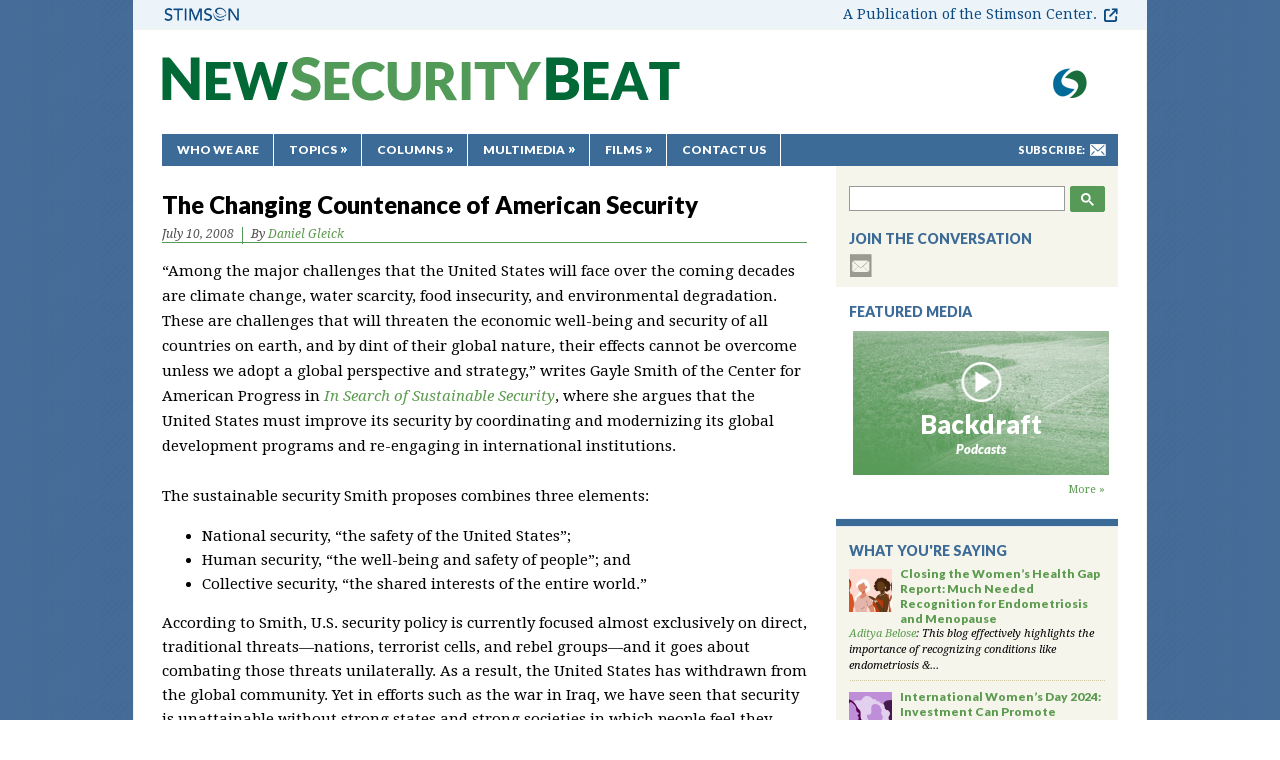

--- FILE ---
content_type: text/html; charset=UTF-8
request_url: https://www.newsecuritybeat.org/2008/07/the-changing-countenance-of-american-security/
body_size: 12470
content:
<!DOCTYPE html PUBLIC "-//W3C//DTD XHTML 1.0 Transitional//EN" "http://www.w3.org/TR/xhtml1/DTD/xhtml1-transitional.dtd">
<html xmlns="http://www.w3.org/1999/xhtml" lang="en-US">
<head>
	<meta http-equiv="Content-Type" content="text/html; charset=UTF-8" />


	<title>The Changing Countenance of American Security  |  New Security Beat</title>
	<link href="/wp-content/themes/newsecuritybeat/images/favicon.ico" rel="icon" type="image/x-icon"/>
	<link type="text/css" rel="stylesheet" href="/wp-content/themes/newsecuritybeat/css/jquery.lightbox-0.5.css" media="all" />
    <link type="text/css" rel="stylesheet" href="/wp-content/themes/newsecuritybeat/css/all.css?1761576618" media="screen" />
    <link rel="stylesheet" href="/wp-content/themes/newsecuritybeat/style.css" type="text/css" media="screen" />
    	<link rel="stylesheet" type="text/css" media="print" href="/wp-content/themes/newsecuritybeat/css/print.css" />
    <link rel="stylesheet" type="text/css" href="//fonts.googleapis.com/css?family=Droid+Serif:400,700,700italic,400italic|Lato:900,900italic">

	<meta property="fb:admins" content="19303009" />
	<meta property="fb:admins" content="8000875" />


	<script src="/wp-content/themes/newsecuritybeat/js/jquery-1.6.1.min.js" type="text/javascript"></script>
	<script src="/wp-content/themes/newsecuritybeat/js/jquery-ui.js" type="text/javascript"></script>
    <script src="/wp-content/themes/newsecuritybeat/js/jquery.scrollTo-1.4.2-min.js" type="text/javascript"></script>
    <script src="/wp-content/themes/newsecuritybeat/js/jquery.endpage-box.js" type="text/javascript"></script>
	<script src="/wp-content/themes/newsecuritybeat/js/jquery.main.js" type="text/javascript"></script>	<!--[if lt IE 7]>
		<link rel="stylesheet" type="text/css" href="/wp-content/themes/newsecuritybeat/css/ie.css" media="screen"/>
	<![endif]-->

	<meta name='robots' content='max-image-preview:large' />
	<style>img:is([sizes="auto" i], [sizes^="auto," i]) { contain-intrinsic-size: 3000px 1500px }</style>
	<link rel='dns-prefetch' href='//d3i11i4ld2ygwb.cloudfront.net' />
<script type="text/javascript" id="wpp-js" src="/wp-content/plugins/wordpress-popular-posts/assets/js/wpp.min.js?ver=7.3.0" data-sampling="0" data-sampling-rate="100" data-api-url="https://www.newsecuritybeat.org/wp-json/wordpress-popular-posts" data-post-id="1318" data-token="bcdd5913e6" data-lang="0" data-debug="0"></script>
<link rel="alternate" type="application/rss+xml" title="New Security Beat &raquo; The Changing Countenance of American Security Comments Feed" href="https://www.newsecuritybeat.org/2008/07/the-changing-countenance-of-american-security/feed/" />
<!-- Shareaholic - https://www.shareaholic.com -->
<link rel='preload' href='//cdn.shareaholic.net/assets/pub/shareaholic.js' as='script'/>
<script data-no-minify='1' data-cfasync='false'>
_SHR_SETTINGS = {"endpoints":{"local_recs_url":"https:\/\/www.newsecuritybeat.org\/wp-admin\/admin-ajax.php?action=shareaholic_permalink_related","ajax_url":"https:\/\/www.newsecuritybeat.org\/wp-admin\/admin-ajax.php","share_counts_url":"https:\/\/www.newsecuritybeat.org\/wp-admin\/admin-ajax.php?action=shareaholic_share_counts_api"},"site_id":"aa10629a0c377d5a7e336d7961b97825","url_components":{"year":"2008","monthnum":"07","day":"10","hour":"16","minute":"37","second":"00","post_id":"1318","postname":"the-changing-countenance-of-american-security","category":"main\/development"}};
</script>
<script data-no-minify='1' data-cfasync='false' src='//cdn.shareaholic.net/assets/pub/shareaholic.js' data-shr-siteid='aa10629a0c377d5a7e336d7961b97825' async ></script>

<!-- Shareaholic Content Tags -->
<meta name='shareaholic:site_name' content='New Security Beat' />
<meta name='shareaholic:language' content='en-US' />
<meta name='shareaholic:url' content='https://www.newsecuritybeat.org/2008/07/the-changing-countenance-of-american-security/' />
<meta name='shareaholic:keywords' content='cat:conflict, cat:development, cat:foreign policy, cat:military, cat:security, type:post' />
<meta name='shareaholic:article_published_time' content='2008-07-10T16:37:00-04:00' />
<meta name='shareaholic:article_modified_time' content='2012-07-30T10:28:36-04:00' />
<meta name='shareaholic:shareable_page' content='true' />
<meta name='shareaholic:article_author_name' content='Daniel Gleick' />
<meta name='shareaholic:site_id' content='aa10629a0c377d5a7e336d7961b97825' />
<meta name='shareaholic:wp_version' content='9.7.13' />

<!-- Shareaholic Content Tags End -->
<script type="text/javascript">
/* <![CDATA[ */
window._wpemojiSettings = {"baseUrl":"https:\/\/s.w.org\/images\/core\/emoji\/15.0.3\/72x72\/","ext":".png","svgUrl":"https:\/\/s.w.org\/images\/core\/emoji\/15.0.3\/svg\/","svgExt":".svg","source":{"concatemoji":"https:\/\/www.newsecuritybeat.org\/wp-includes\/js\/wp-emoji-release.min.js?ver=6.7.2"}};
/*! This file is auto-generated */
!function(i,n){var o,s,e;function c(e){try{var t={supportTests:e,timestamp:(new Date).valueOf()};sessionStorage.setItem(o,JSON.stringify(t))}catch(e){}}function p(e,t,n){e.clearRect(0,0,e.canvas.width,e.canvas.height),e.fillText(t,0,0);var t=new Uint32Array(e.getImageData(0,0,e.canvas.width,e.canvas.height).data),r=(e.clearRect(0,0,e.canvas.width,e.canvas.height),e.fillText(n,0,0),new Uint32Array(e.getImageData(0,0,e.canvas.width,e.canvas.height).data));return t.every(function(e,t){return e===r[t]})}function u(e,t,n){switch(t){case"flag":return n(e,"\ud83c\udff3\ufe0f\u200d\u26a7\ufe0f","\ud83c\udff3\ufe0f\u200b\u26a7\ufe0f")?!1:!n(e,"\ud83c\uddfa\ud83c\uddf3","\ud83c\uddfa\u200b\ud83c\uddf3")&&!n(e,"\ud83c\udff4\udb40\udc67\udb40\udc62\udb40\udc65\udb40\udc6e\udb40\udc67\udb40\udc7f","\ud83c\udff4\u200b\udb40\udc67\u200b\udb40\udc62\u200b\udb40\udc65\u200b\udb40\udc6e\u200b\udb40\udc67\u200b\udb40\udc7f");case"emoji":return!n(e,"\ud83d\udc26\u200d\u2b1b","\ud83d\udc26\u200b\u2b1b")}return!1}function f(e,t,n){var r="undefined"!=typeof WorkerGlobalScope&&self instanceof WorkerGlobalScope?new OffscreenCanvas(300,150):i.createElement("canvas"),a=r.getContext("2d",{willReadFrequently:!0}),o=(a.textBaseline="top",a.font="600 32px Arial",{});return e.forEach(function(e){o[e]=t(a,e,n)}),o}function t(e){var t=i.createElement("script");t.src=e,t.defer=!0,i.head.appendChild(t)}"undefined"!=typeof Promise&&(o="wpEmojiSettingsSupports",s=["flag","emoji"],n.supports={everything:!0,everythingExceptFlag:!0},e=new Promise(function(e){i.addEventListener("DOMContentLoaded",e,{once:!0})}),new Promise(function(t){var n=function(){try{var e=JSON.parse(sessionStorage.getItem(o));if("object"==typeof e&&"number"==typeof e.timestamp&&(new Date).valueOf()<e.timestamp+604800&&"object"==typeof e.supportTests)return e.supportTests}catch(e){}return null}();if(!n){if("undefined"!=typeof Worker&&"undefined"!=typeof OffscreenCanvas&&"undefined"!=typeof URL&&URL.createObjectURL&&"undefined"!=typeof Blob)try{var e="postMessage("+f.toString()+"("+[JSON.stringify(s),u.toString(),p.toString()].join(",")+"));",r=new Blob([e],{type:"text/javascript"}),a=new Worker(URL.createObjectURL(r),{name:"wpTestEmojiSupports"});return void(a.onmessage=function(e){c(n=e.data),a.terminate(),t(n)})}catch(e){}c(n=f(s,u,p))}t(n)}).then(function(e){for(var t in e)n.supports[t]=e[t],n.supports.everything=n.supports.everything&&n.supports[t],"flag"!==t&&(n.supports.everythingExceptFlag=n.supports.everythingExceptFlag&&n.supports[t]);n.supports.everythingExceptFlag=n.supports.everythingExceptFlag&&!n.supports.flag,n.DOMReady=!1,n.readyCallback=function(){n.DOMReady=!0}}).then(function(){return e}).then(function(){var e;n.supports.everything||(n.readyCallback(),(e=n.source||{}).concatemoji?t(e.concatemoji):e.wpemoji&&e.twemoji&&(t(e.twemoji),t(e.wpemoji)))}))}((window,document),window._wpemojiSettings);
/* ]]> */
</script>
<style id='wp-emoji-styles-inline-css' type='text/css'>

	img.wp-smiley, img.emoji {
		display: inline !important;
		border: none !important;
		box-shadow: none !important;
		height: 1em !important;
		width: 1em !important;
		margin: 0 0.07em !important;
		vertical-align: -0.1em !important;
		background: none !important;
		padding: 0 !important;
	}
</style>
<link rel='stylesheet' id='wp-block-library-css' href='https://www.newsecuritybeat.org/wp-includes/css/dist/block-library/style.min.css?ver=6.7.2' type='text/css' media='all' />
<style id='co-authors-plus-coauthors-style-inline-css' type='text/css'>
.wp-block-co-authors-plus-coauthors.is-layout-flow [class*=wp-block-co-authors-plus]{display:inline}

</style>
<style id='co-authors-plus-avatar-style-inline-css' type='text/css'>
.wp-block-co-authors-plus-avatar :where(img){height:auto;max-width:100%;vertical-align:bottom}.wp-block-co-authors-plus-coauthors.is-layout-flow .wp-block-co-authors-plus-avatar :where(img){vertical-align:middle}.wp-block-co-authors-plus-avatar:is(.alignleft,.alignright){display:table}.wp-block-co-authors-plus-avatar.aligncenter{display:table;margin-inline:auto}

</style>
<style id='co-authors-plus-image-style-inline-css' type='text/css'>
.wp-block-co-authors-plus-image{margin-bottom:0}.wp-block-co-authors-plus-image :where(img){height:auto;max-width:100%;vertical-align:bottom}.wp-block-co-authors-plus-coauthors.is-layout-flow .wp-block-co-authors-plus-image :where(img){vertical-align:middle}.wp-block-co-authors-plus-image:is(.alignfull,.alignwide) :where(img){width:100%}.wp-block-co-authors-plus-image:is(.alignleft,.alignright){display:table}.wp-block-co-authors-plus-image.aligncenter{display:table;margin-inline:auto}

</style>
<style id='classic-theme-styles-inline-css' type='text/css'>
/*! This file is auto-generated */
.wp-block-button__link{color:#fff;background-color:#32373c;border-radius:9999px;box-shadow:none;text-decoration:none;padding:calc(.667em + 2px) calc(1.333em + 2px);font-size:1.125em}.wp-block-file__button{background:#32373c;color:#fff;text-decoration:none}
</style>
<style id='global-styles-inline-css' type='text/css'>
:root{--wp--preset--aspect-ratio--square: 1;--wp--preset--aspect-ratio--4-3: 4/3;--wp--preset--aspect-ratio--3-4: 3/4;--wp--preset--aspect-ratio--3-2: 3/2;--wp--preset--aspect-ratio--2-3: 2/3;--wp--preset--aspect-ratio--16-9: 16/9;--wp--preset--aspect-ratio--9-16: 9/16;--wp--preset--color--black: #000000;--wp--preset--color--cyan-bluish-gray: #abb8c3;--wp--preset--color--white: #ffffff;--wp--preset--color--pale-pink: #f78da7;--wp--preset--color--vivid-red: #cf2e2e;--wp--preset--color--luminous-vivid-orange: #ff6900;--wp--preset--color--luminous-vivid-amber: #fcb900;--wp--preset--color--light-green-cyan: #7bdcb5;--wp--preset--color--vivid-green-cyan: #00d084;--wp--preset--color--pale-cyan-blue: #8ed1fc;--wp--preset--color--vivid-cyan-blue: #0693e3;--wp--preset--color--vivid-purple: #9b51e0;--wp--preset--gradient--vivid-cyan-blue-to-vivid-purple: linear-gradient(135deg,rgba(6,147,227,1) 0%,rgb(155,81,224) 100%);--wp--preset--gradient--light-green-cyan-to-vivid-green-cyan: linear-gradient(135deg,rgb(122,220,180) 0%,rgb(0,208,130) 100%);--wp--preset--gradient--luminous-vivid-amber-to-luminous-vivid-orange: linear-gradient(135deg,rgba(252,185,0,1) 0%,rgba(255,105,0,1) 100%);--wp--preset--gradient--luminous-vivid-orange-to-vivid-red: linear-gradient(135deg,rgba(255,105,0,1) 0%,rgb(207,46,46) 100%);--wp--preset--gradient--very-light-gray-to-cyan-bluish-gray: linear-gradient(135deg,rgb(238,238,238) 0%,rgb(169,184,195) 100%);--wp--preset--gradient--cool-to-warm-spectrum: linear-gradient(135deg,rgb(74,234,220) 0%,rgb(151,120,209) 20%,rgb(207,42,186) 40%,rgb(238,44,130) 60%,rgb(251,105,98) 80%,rgb(254,248,76) 100%);--wp--preset--gradient--blush-light-purple: linear-gradient(135deg,rgb(255,206,236) 0%,rgb(152,150,240) 100%);--wp--preset--gradient--blush-bordeaux: linear-gradient(135deg,rgb(254,205,165) 0%,rgb(254,45,45) 50%,rgb(107,0,62) 100%);--wp--preset--gradient--luminous-dusk: linear-gradient(135deg,rgb(255,203,112) 0%,rgb(199,81,192) 50%,rgb(65,88,208) 100%);--wp--preset--gradient--pale-ocean: linear-gradient(135deg,rgb(255,245,203) 0%,rgb(182,227,212) 50%,rgb(51,167,181) 100%);--wp--preset--gradient--electric-grass: linear-gradient(135deg,rgb(202,248,128) 0%,rgb(113,206,126) 100%);--wp--preset--gradient--midnight: linear-gradient(135deg,rgb(2,3,129) 0%,rgb(40,116,252) 100%);--wp--preset--font-size--small: 13px;--wp--preset--font-size--medium: 20px;--wp--preset--font-size--large: 36px;--wp--preset--font-size--x-large: 42px;--wp--preset--spacing--20: 0.44rem;--wp--preset--spacing--30: 0.67rem;--wp--preset--spacing--40: 1rem;--wp--preset--spacing--50: 1.5rem;--wp--preset--spacing--60: 2.25rem;--wp--preset--spacing--70: 3.38rem;--wp--preset--spacing--80: 5.06rem;--wp--preset--shadow--natural: 6px 6px 9px rgba(0, 0, 0, 0.2);--wp--preset--shadow--deep: 12px 12px 50px rgba(0, 0, 0, 0.4);--wp--preset--shadow--sharp: 6px 6px 0px rgba(0, 0, 0, 0.2);--wp--preset--shadow--outlined: 6px 6px 0px -3px rgba(255, 255, 255, 1), 6px 6px rgba(0, 0, 0, 1);--wp--preset--shadow--crisp: 6px 6px 0px rgba(0, 0, 0, 1);}:where(.is-layout-flex){gap: 0.5em;}:where(.is-layout-grid){gap: 0.5em;}body .is-layout-flex{display: flex;}.is-layout-flex{flex-wrap: wrap;align-items: center;}.is-layout-flex > :is(*, div){margin: 0;}body .is-layout-grid{display: grid;}.is-layout-grid > :is(*, div){margin: 0;}:where(.wp-block-columns.is-layout-flex){gap: 2em;}:where(.wp-block-columns.is-layout-grid){gap: 2em;}:where(.wp-block-post-template.is-layout-flex){gap: 1.25em;}:where(.wp-block-post-template.is-layout-grid){gap: 1.25em;}.has-black-color{color: var(--wp--preset--color--black) !important;}.has-cyan-bluish-gray-color{color: var(--wp--preset--color--cyan-bluish-gray) !important;}.has-white-color{color: var(--wp--preset--color--white) !important;}.has-pale-pink-color{color: var(--wp--preset--color--pale-pink) !important;}.has-vivid-red-color{color: var(--wp--preset--color--vivid-red) !important;}.has-luminous-vivid-orange-color{color: var(--wp--preset--color--luminous-vivid-orange) !important;}.has-luminous-vivid-amber-color{color: var(--wp--preset--color--luminous-vivid-amber) !important;}.has-light-green-cyan-color{color: var(--wp--preset--color--light-green-cyan) !important;}.has-vivid-green-cyan-color{color: var(--wp--preset--color--vivid-green-cyan) !important;}.has-pale-cyan-blue-color{color: var(--wp--preset--color--pale-cyan-blue) !important;}.has-vivid-cyan-blue-color{color: var(--wp--preset--color--vivid-cyan-blue) !important;}.has-vivid-purple-color{color: var(--wp--preset--color--vivid-purple) !important;}.has-black-background-color{background-color: var(--wp--preset--color--black) !important;}.has-cyan-bluish-gray-background-color{background-color: var(--wp--preset--color--cyan-bluish-gray) !important;}.has-white-background-color{background-color: var(--wp--preset--color--white) !important;}.has-pale-pink-background-color{background-color: var(--wp--preset--color--pale-pink) !important;}.has-vivid-red-background-color{background-color: var(--wp--preset--color--vivid-red) !important;}.has-luminous-vivid-orange-background-color{background-color: var(--wp--preset--color--luminous-vivid-orange) !important;}.has-luminous-vivid-amber-background-color{background-color: var(--wp--preset--color--luminous-vivid-amber) !important;}.has-light-green-cyan-background-color{background-color: var(--wp--preset--color--light-green-cyan) !important;}.has-vivid-green-cyan-background-color{background-color: var(--wp--preset--color--vivid-green-cyan) !important;}.has-pale-cyan-blue-background-color{background-color: var(--wp--preset--color--pale-cyan-blue) !important;}.has-vivid-cyan-blue-background-color{background-color: var(--wp--preset--color--vivid-cyan-blue) !important;}.has-vivid-purple-background-color{background-color: var(--wp--preset--color--vivid-purple) !important;}.has-black-border-color{border-color: var(--wp--preset--color--black) !important;}.has-cyan-bluish-gray-border-color{border-color: var(--wp--preset--color--cyan-bluish-gray) !important;}.has-white-border-color{border-color: var(--wp--preset--color--white) !important;}.has-pale-pink-border-color{border-color: var(--wp--preset--color--pale-pink) !important;}.has-vivid-red-border-color{border-color: var(--wp--preset--color--vivid-red) !important;}.has-luminous-vivid-orange-border-color{border-color: var(--wp--preset--color--luminous-vivid-orange) !important;}.has-luminous-vivid-amber-border-color{border-color: var(--wp--preset--color--luminous-vivid-amber) !important;}.has-light-green-cyan-border-color{border-color: var(--wp--preset--color--light-green-cyan) !important;}.has-vivid-green-cyan-border-color{border-color: var(--wp--preset--color--vivid-green-cyan) !important;}.has-pale-cyan-blue-border-color{border-color: var(--wp--preset--color--pale-cyan-blue) !important;}.has-vivid-cyan-blue-border-color{border-color: var(--wp--preset--color--vivid-cyan-blue) !important;}.has-vivid-purple-border-color{border-color: var(--wp--preset--color--vivid-purple) !important;}.has-vivid-cyan-blue-to-vivid-purple-gradient-background{background: var(--wp--preset--gradient--vivid-cyan-blue-to-vivid-purple) !important;}.has-light-green-cyan-to-vivid-green-cyan-gradient-background{background: var(--wp--preset--gradient--light-green-cyan-to-vivid-green-cyan) !important;}.has-luminous-vivid-amber-to-luminous-vivid-orange-gradient-background{background: var(--wp--preset--gradient--luminous-vivid-amber-to-luminous-vivid-orange) !important;}.has-luminous-vivid-orange-to-vivid-red-gradient-background{background: var(--wp--preset--gradient--luminous-vivid-orange-to-vivid-red) !important;}.has-very-light-gray-to-cyan-bluish-gray-gradient-background{background: var(--wp--preset--gradient--very-light-gray-to-cyan-bluish-gray) !important;}.has-cool-to-warm-spectrum-gradient-background{background: var(--wp--preset--gradient--cool-to-warm-spectrum) !important;}.has-blush-light-purple-gradient-background{background: var(--wp--preset--gradient--blush-light-purple) !important;}.has-blush-bordeaux-gradient-background{background: var(--wp--preset--gradient--blush-bordeaux) !important;}.has-luminous-dusk-gradient-background{background: var(--wp--preset--gradient--luminous-dusk) !important;}.has-pale-ocean-gradient-background{background: var(--wp--preset--gradient--pale-ocean) !important;}.has-electric-grass-gradient-background{background: var(--wp--preset--gradient--electric-grass) !important;}.has-midnight-gradient-background{background: var(--wp--preset--gradient--midnight) !important;}.has-small-font-size{font-size: var(--wp--preset--font-size--small) !important;}.has-medium-font-size{font-size: var(--wp--preset--font-size--medium) !important;}.has-large-font-size{font-size: var(--wp--preset--font-size--large) !important;}.has-x-large-font-size{font-size: var(--wp--preset--font-size--x-large) !important;}
:where(.wp-block-post-template.is-layout-flex){gap: 1.25em;}:where(.wp-block-post-template.is-layout-grid){gap: 1.25em;}
:where(.wp-block-columns.is-layout-flex){gap: 2em;}:where(.wp-block-columns.is-layout-grid){gap: 2em;}
:root :where(.wp-block-pullquote){font-size: 1.5em;line-height: 1.6;}
</style>
<script type="text/javascript" src="https://www.newsecuritybeat.org/wp-includes/js/jquery/jquery.min.js?ver=3.7.1" id="jquery-core-js"></script>
<script type="text/javascript" src="https://www.newsecuritybeat.org/wp-includes/js/jquery/jquery-migrate.min.js?ver=3.4.1" id="jquery-migrate-js"></script>
<script type="text/javascript" src="/wp-content/plugins/google-analyticator/external-tracking.min.js?ver=6.5.7" id="ga-external-tracking-js"></script>
<link rel="https://api.w.org/" href="https://www.newsecuritybeat.org/wp-json/" /><link rel="alternate" title="JSON" type="application/json" href="https://www.newsecuritybeat.org/wp-json/wp/v2/posts/1318" /><link rel="EditURI" type="application/rsd+xml" title="RSD" href="https://www.newsecuritybeat.org/xmlrpc.php?rsd" />
<meta name="generator" content="WordPress 6.7.2" />
<link rel='shortlink' href='https://www.newsecuritybeat.org/?p=1318' />
<link rel="alternate" title="oEmbed (JSON)" type="application/json+oembed" href="https://www.newsecuritybeat.org/wp-json/oembed/1.0/embed?url=https%3A%2F%2Fwww.newsecuritybeat.org%2F2008%2F07%2Fthe-changing-countenance-of-american-security%2F" />
<link rel="alternate" title="oEmbed (XML)" type="text/xml+oembed" href="https://www.newsecuritybeat.org/wp-json/oembed/1.0/embed?url=https%3A%2F%2Fwww.newsecuritybeat.org%2F2008%2F07%2Fthe-changing-countenance-of-american-security%2F&#038;format=xml" />
<meta property="og:title" content="The Changing Countenance of American Security">
<meta property="og:image" content="/wp-content/plugins/open-graph/open_graph_protocol_logo.png">
<meta property="og:type" content="article">
<meta property="og:url" content="https://www.newsecuritybeat.org/2008/07/the-changing-countenance-of-american-security/">
<meta property="og:description" content="“Among the major challenges that the United States will face over the coming decades are climate change, water scarcity, food insecurity, and environmental degradation. These are challenges that [...]">
<meta property="og:site_name" content="New Security Beat">
<link rel="canonical" href="https://www.newsecuritybeat.org/2008/07/the-changing-countenance-of-american-security/" />

<!-- Twitter Cards Meta By WPDeveloper.net -->
<meta name="twitter:card" content="summary" />
<meta name="twitter:site" content="@WPDevTeam" />
<meta name="twitter:creator" content="@WPDevTeam" />
<meta name="twitter:url" content="https://www.newsecuritybeat.org/2008/07/the-changing-countenance-of-american-security/" />
<meta name="twitter:title" content="The Changing Countenance of American Security" />
<meta name="twitter:description" content="“Among the major challenges that the United States will face over the coming decades are climate change, water scarcity, food insecurity, and environmental degradation. These are challenges that [...]" />
<meta name="twitter:image" content="" />
<!-- Twitter Cards Meta By WPDeveloper.net -->

            <style id="wpp-loading-animation-styles">@-webkit-keyframes bgslide{from{background-position-x:0}to{background-position-x:-200%}}@keyframes bgslide{from{background-position-x:0}to{background-position-x:-200%}}.wpp-widget-block-placeholder,.wpp-shortcode-placeholder{margin:0 auto;width:60px;height:3px;background:#dd3737;background:linear-gradient(90deg,#dd3737 0%,#571313 10%,#dd3737 100%);background-size:200% auto;border-radius:3px;-webkit-animation:bgslide 1s infinite linear;animation:bgslide 1s infinite linear}</style>
            		<script>
			document.documentElement.className = document.documentElement.className.replace('no-js', 'js');
		</script>
				<style>
			.no-js img.lazyload {
				display: none;
			}

			figure.wp-block-image img.lazyloading {
				min-width: 150px;
			}

						.lazyload, .lazyloading {
				opacity: 0;
			}

			.lazyloaded {
				opacity: 1;
				transition: opacity 400ms;
				transition-delay: 0ms;
			}

					</style>
		<link rel="icon" href="https://d3i11i4ld2ygwb.cloudfront.net/uploads/2016/06/cropped-cropped-favicon-extra-large-1-1-32x32.png" sizes="32x32" />
<link rel="icon" href="https://d3i11i4ld2ygwb.cloudfront.net/uploads/2016/06/cropped-cropped-favicon-extra-large-1-1-192x192.png" sizes="192x192" />
<link rel="apple-touch-icon" href="https://d3i11i4ld2ygwb.cloudfront.net/uploads/2016/06/cropped-cropped-favicon-extra-large-1-1-180x180.png" />
<meta name="msapplication-TileImage" content="https://d3i11i4ld2ygwb.cloudfront.net/uploads/2016/06/cropped-cropped-favicon-extra-large-1-1-270x270.png" />
<!-- Google Analytics Tracking by Google Analyticator 6.5.7 -->
<script type="text/javascript">
    var analyticsFileTypes = [];
    var analyticsSnippet = 'disabled';
    var analyticsEventTracking = 'enabled';
</script>
<script type="text/javascript">
	(function(i,s,o,g,r,a,m){i['GoogleAnalyticsObject']=r;i[r]=i[r]||function(){
	(i[r].q=i[r].q||[]).push(arguments)},i[r].l=1*new Date();a=s.createElement(o),
	m=s.getElementsByTagName(o)[0];a.async=1;a.src=g;m.parentNode.insertBefore(a,m)
	})(window,document,'script','//www.google-analytics.com/analytics.js','ga');
	ga('create', 'UA-1247332-4', 'auto');
 
	ga('send', 'pageview');
</script>
</head>
<body>

	<!--wrapper start-->
	<div id="stimheader">
		<img data-src="/wp-content/themes/newsecuritybeat/images/stimsonlogo.png" alt="Stimson" class="stimlogo lazyload" src="[data-uri]" />
		<a href="https://www.stimson.org/" class="header_label" target="_blank" rel="noopener">A Publication of the Stimson Center.</a>
	</div>
	<div id="wrapper" class="print-outer">
		<div id="header">
			<div class="box-head-top">
				<ul class="list-logo">
					<li><a href="https://www.stimson.org/program/environmental-security/" target="_blank" title="Environmental Security Program"><img data-src="/wp-content/themes/newsecuritybeat/images/logo-ecsp.gif" alt="ecsp" src="[data-uri]" class="lazyload" /></a></li>
				</ul>
				<!--logo-->
				<h1 class="logo"><a href="https://www.newsecuritybeat.org/" title="New Security Beat">New Security Beat</a></h1>
			</div>
			<div class="box-head-bottom">
				<div class="box-subscribe">
					<span>Subscribe:</span>
					<ul id="menu-subscribe" class="list-subscribe"><li id="menu-item-1590" class="mail-to menu-item menu-item-type-custom menu-item-object-custom menu-item-1590"><a target="_blank" href="http://eepurl.com/gvi6Mf" title="Subscribe to NSB Updates">mail-to</a></li>
</ul>				</div>
				<!--nav-->
				<ul id="nav" class="menu"><li id="menu-item-1578" class="menu-item menu-item-type-post_type menu-item-object-page menu-item-1578"><a href="https://www.newsecuritybeat.org/who-we-are/">Who We Are</a></li>
<li id="menu-item-1583" class="drop menu-item menu-item-type-custom menu-item-object-custom menu-item-has-children menu-item-1583"><a href="#">Topics</a>
<ul class="sub-menu">
	<li id="menu-item-1584" class="menu-item menu-item-type-taxonomy menu-item-object-category menu-item-1584"><a href="https://www.newsecuritybeat.org/category/main/population/">Population</a></li>
	<li id="menu-item-1586" class="menu-item menu-item-type-taxonomy menu-item-object-category menu-item-1586"><a href="https://www.newsecuritybeat.org/category/main/environment/">Environment</a></li>
	<li id="menu-item-1587" class="menu-item menu-item-type-taxonomy menu-item-object-category current-post-ancestor current-menu-parent current-post-parent menu-item-1587"><a href="https://www.newsecuritybeat.org/category/main/security/">Security</a></li>
	<li id="menu-item-1588" class="menu-item menu-item-type-taxonomy menu-item-object-category menu-item-1588"><a href="https://www.newsecuritybeat.org/category/main/global-health/">Health</a></li>
	<li id="menu-item-1585" class="menu-item menu-item-type-taxonomy menu-item-object-category current-post-ancestor current-menu-parent current-post-parent menu-item-1585"><a href="https://www.newsecuritybeat.org/category/main/development/">Development</a></li>
</ul>
</li>
<li id="menu-item-23520" class="drop med-width menu-item menu-item-type-custom menu-item-object-custom menu-item-has-children menu-item-23520"><a href="#">Columns</a>
<ul class="sub-menu">
	<li id="menu-item-23521" class="menu-item menu-item-type-taxonomy menu-item-object-category menu-item-23521"><a href="https://www.newsecuritybeat.org/category/blog-columns/china-environment-forum/">China Environment Forum</a></li>
	<li id="menu-item-23523" class="menu-item menu-item-type-taxonomy menu-item-object-category menu-item-23523"><a href="https://www.newsecuritybeat.org/category/blog-columns/choke-point/">Choke Point</a></li>
	<li id="menu-item-23522" class="menu-item menu-item-type-taxonomy menu-item-object-category menu-item-23522"><a href="https://www.newsecuritybeat.org/category/blog-columns/dot-mom/">Dot-Mom</a></li>
	<li id="menu-item-100477" class="menu-item menu-item-type-taxonomy menu-item-object-category menu-item-100477"><a href="https://www.newsecuritybeat.org/category/blog-columns/navigating-the-poles/">Navigating the Poles</a></li>
	<li id="menu-item-112872" class="menu-item menu-item-type-taxonomy menu-item-object-category menu-item-112872"><a href="https://www.newsecuritybeat.org/category/blog-columns/new-security-broadcast/">New Security Broadcast</a></li>
	<li id="menu-item-43796" class="menu-item menu-item-type-taxonomy menu-item-object-category menu-item-43796"><a href="https://www.newsecuritybeat.org/category/blog-columns/reading-radar/">Reading Radar</a></li>
</ul>
</li>
<li id="menu-item-14713" class="drop wide-width menu-item menu-item-type-post_type menu-item-object-page menu-item-has-children menu-item-14713"><a href="https://www.newsecuritybeat.org/multimedia/">Multimedia</a>
<ul class="sub-menu">
	<li id="menu-item-79726" class="menu-item menu-item-type-taxonomy menu-item-object-category menu-item-79726"><a href="https://www.newsecuritybeat.org/category/blog-columns/water-stories/">Water Stories (Podcast Series)</a></li>
	<li id="menu-item-55431" class="menu-item menu-item-type-taxonomy menu-item-object-category menu-item-55431"><a href="https://www.newsecuritybeat.org/category/blog-columns/backdraft-podcast/">Backdraft (Podcast Series)</a></li>
	<li id="menu-item-28921" class="menu-item menu-item-type-post_type menu-item-object-page menu-item-28921"><a href="https://www.newsecuritybeat.org/energytitans/">Tracking the Energy Titans (Interactive)</a></li>
</ul>
</li>
<li id="menu-item-38046" class="drop wide-width menu-item menu-item-type-post_type menu-item-object-page menu-item-has-children menu-item-38046"><a href="https://www.newsecuritybeat.org/multimedia/">Films</a>
<ul class="sub-menu">
	<li id="menu-item-26259" class="menu-item menu-item-type-post_type menu-item-object-page menu-item-26259"><a href="https://www.newsecuritybeat.org/pavingtheway/">Paving the Way (Ethiopia)</a></li>
	<li id="menu-item-24408" class="menu-item menu-item-type-post_type menu-item-object-page menu-item-24408"><a href="https://www.newsecuritybeat.org/brokenlandscape/">Broken Landscape (India)</a></li>
	<li id="menu-item-20960" class="menu-item menu-item-type-post_type menu-item-object-page menu-item-20960"><a href="https://www.newsecuritybeat.org/scalingthemountain/">Scaling the Mountain (Nepal)</a></li>
	<li id="menu-item-20961" class="menu-item menu-item-type-post_type menu-item-object-page menu-item-20961"><a href="https://www.newsecuritybeat.org/healthypeople/">Healthy People, Healthy Environment (Tanzania)</a></li>
</ul>
</li>
<li id="menu-item-1577" class="menu-item menu-item-type-post_type menu-item-object-page menu-item-1577"><a href="https://www.newsecuritybeat.org/contact-us/">Contact Us</a></li>
</ul>			</div>
		</div>
        <div class="print-header">
            <h1>NewSecurityBeat</h1>
			<div id="text-10" class="box-aside widget widget_text" >			<div class="textwidget">The blog of the Wilson Center's Environmental Change and Security Program</div>
		</div>        </div>		<!--main start-->
		<div id="main" class="single">
			<!--content start-->
			<div id="content">
				<div class="news">
											<ul class="list-news single">
							                            
							<li class="list-news-item">
                            																	<h3 class="title-news-h3">The Changing Countenance of American Security</h3>

								<div class="news-posted">
									<div class="box-posted">
			<em><span class="date">July 10, 2008</span> By <a href="https://www.newsecuritybeat.org/author/dgleick/" title="Posts by Daniel Gleick" class="author url fn" rel="author">Daniel Gleick</a></em>    
    </div>								</div>

								<div class="news-text single">
									“Among the major challenges that the United States will face over the coming decades are climate change, water scarcity, food insecurity, and environmental degradation. These are challenges that will threaten the economic well-being and security of all countries on earth, and by dint of their global nature, their effects cannot be overcome unless we adopt a global perspective and strategy,” writes Gayle Smith of the Center for American Progress in <a href="http://www.americanprogress.org/issues/2008/06/pdf/sustainable_security1.pdf"><em>In Search of Sustainable Security</em></a>, where she argues that the United States must improve its security by coordinating and modernizing its global development programs and re-engaging in international institutions.<br /><span id="fullpost"><br />The sustainable security Smith proposes combines three elements:<p></p><ul><li>National security, “the safety of the United States”;</li><li>Human security, “the well-being and safety of people”; and</li><li>Collective security, “the shared interests of the entire world.”</li></ul><p>According to Smith, U.S. security policy is currently focused almost exclusively on direct, traditional threats—nations, terrorist cells, and rebel groups—and it goes about combating those threats unilaterally. As a result, the United States has withdrawn from the global community. Yet in efforts such as the war in Iraq, we have seen that security is unattainable without strong states and strong societies in which people feel they have economic and social opportunities. Even enormous military commitment cannot guarantee security in the absence of these conditions.<br /><br />Over the course of the past several years, the Department of Defense (DoD), including Secretary of Defense Robert Gates, has <a href="http://www.nytimes.com/2007/11/27/washington/27gates.html?ref=world">increasingly recognized the role development plays in security</a>. “The Pentagon’s development budget has soared from 5.6 percent of the executive branch total in 2002 to 21.7 percent, or $5.5 billion, in 2005, and is slated to increase further. New authorities have been secured, new programs have been initiated, and with <a href="http://www.dtic.mil/whs/directives/corres/pdf/300005p.pdf">DoD Directive 3000.05</a>, the U.S. military is now mandated to treat stability operations as a core mission on par with combat operations,” writes Smith. A <a href="http://www.cgdev.org/content/publications/detail/14815/">2007 working paper by the Center for Global Development</a> also addressed the DoD&#8217;s expanding role—and interest—in international development.<br /><br />“America used to be the champion for all of us, and now it is the champion only for itself,” the report quotes a young attorney in East Africa as saying. By re-energizing our commitment to global development and multilateral engagement, we can once again become the world’s champion—and strengthen our own security at the same time.</p></span>                                </div>
                                
                                <a name="topics"></a>
								<div class="news-bottom">
											<!-- VRM EDIT 1/5/2016: Commented out b/c of WP 4.4 the_category() sort order error
         <div class="box-topics"><span>Topics:</span> <a href="https://www.newsecuritybeat.org/category/conflict/" rel="category tag">conflict</a>, <a href="https://www.newsecuritybeat.org/category/main/development/" rel="category tag">development</a>, <a href="https://www.newsecuritybeat.org/category/foreign-policy/" rel="category tag">foreign policy</a>, <a href="https://www.newsecuritybeat.org/category/military/" rel="category tag">military</a>, <a href="https://www.newsecuritybeat.org/category/main/security/" rel="category tag">security</a></div>
	END -->

	<!-- BEGIN VRM ADDITION 1/5/2016: Added to restore the WP 4.4 the_category() sort order to by name instead of by ID -->
    <div class="box-topics"><span>Topics:</span> 
    	<a href="https://www.newsecuritybeat.org/category/conflict/">conflict</a>, 
	<a href="https://www.newsecuritybeat.org/category/main/development/">development</a>, 
	<a href="https://www.newsecuritybeat.org/category/foreign-policy/">foreign policy</a>, 
	<a href="https://www.newsecuritybeat.org/category/military/">military</a>, 
	<a href="https://www.newsecuritybeat.org/category/main/security/">security</a>    </div>
	<!-- END VRM ADDITION 1/5/2016: Added to restore the WP 4.4 the_category() sort order to by name instead of by ID -->

	<!--    -->								</div>
                                
								<a name="comments"></a>
                                <a name="respond"></a>
                                <a name="disqus_thread"></a>
								
<div id="disqus_thread"></div>
							</li>
													</ul>
									</div>
            </div>
			<!--aside start-->
			<div id="aside">
				<div id="text-7" class="box-aside widget widget_text" >			<div class="textwidget"><script>
  (function() {
    var cx = '017270902419617369135:u63oc66w28s';
    var gcse = document.createElement('script');
    gcse.type = 'text/javascript';
    gcse.async = true;
    gcse.src = 'https://cse.google.com/cse.js?cx=' + cx;
    var s = document.getElementsByTagName('script')[0];
    s.parentNode.insertBefore(gcse, s);
  })();
</script>
 <gcse:searchbox-only resultsUrl="https://www.newsecuritybeat.org/search-results/"></gcse:searchbox-only>
<style type="text/css">
.cse input.gsc-search-button, input.gsc-search-button {
  min-width:22px;
}
table.gsc-search-box td.gsc-input {
    padding-right: 24px;
}
.gsc-search-button-v2 {
  padding:6px 10px 5px !important;
}
.gsc-search-box-tools .gsc-search-box .gsc-input {
  padding-right:2px !important;
  width: 100% !important;
}
table input.gsc-input {
  background-image:none !important;
}
.gsib_a {
  padding:0 !important;
}
</style></div>
		</div><div id="text-5" class="box-aside widget widget_text" ><h2 class="widgettitle title-h2">Join the Conversation</h2>			<div class="textwidget"><ul class="list-follow">
		<li><a target="_blank" class="subscribe" title="Subscribe to NSB Updates" href="http://eepurl.com/gvi6Mf">subscribe</a></li>
	</ul>
</div>
		</div>
<div id="wpp-3" class="box-aside widget popular-posts" >

</div>
<div id="text-11" class="box-aside widget widget_text" ><h2 class="widgettitle title-h2">Featured Media</h2>			<div class="textwidget"><table align="center" width="256">
  <tr>
    <td><div class="collage_image"><a href="https://www.newsecuritybeat.org/category/backdraft-podcast/" target="_blank"><img style="--smush-placeholder-width: 256px; --smush-placeholder-aspect-ratio: 256/144;border: solid white 1px; display: block;" title="" data-src="https://d3i11i4ld2ygwb.cloudfront.net/uploads/2017/02/podcast-small2.jpg" alt="Backdraft Podcast" src="[data-uri]" class="lazyload" /></a>
        <p class="overlay-text" style="line-height: 25px;">
<a href="https://www.newsecuritybeat.org/category/backdraft-podcast/"><img class="button-play lazyload" data-src="https://d3i11i4ld2ygwb.cloudfront.net/uploads/2017/02/button-40x40.png" alt="play" src="[data-uri]" style="--smush-placeholder-width: 40px; --smush-placeholder-aspect-ratio: 40/40;" /></a>
<a href="https://www.newsecuritybeat.org/category/backdraft-podcast/">Backdraft<br />
          <a style="font-size:.5em" href="https://www.newsecuritybeat.org/category/backdraft-podcast/"><em>Podcasts</em></a></p>
      </div></td>
  </tr>
</table>
<div class="more"><a href="https://www.newsecuritybeat.org/multimedia/">More »</a></div></div>
		</div><div id="disqus_recent_comments-5" class="box-aside widget disqus_recent_comments_widget_wrapper" ><aside id="disqus_rcw_title" class="widget"><h2 class="widgettitle title-h2">What You're Saying</h2><ul class="disqus_rcw_comments_list">
					<li class="disqus_rcw_single">
						<div class="disqus_rcw_content_wrapper"><img width="43" height="43" data-src="https://d3i11i4ld2ygwb.cloudfront.net/uploads/2024/02/Shutterstock_1915524463-150x150.jpg" class="disqus_rcw_avatar_html5 wp-post-image lazyload" alt="" decoding="async" src="[data-uri]" style="--smush-placeholder-width: 43px; --smush-placeholder-aspect-ratio: 43/43;" />
						<a class="disqus_rcw_thread_title" href="https://www.newsecuritybeat.org/2024/02/closing-the-womens-health-gap-report-much-needed-recognition-for-endometriosis-and-menopause/#comments">Closing the Women’s Health Gap Report: Much Needed Recognition for Endometriosis and Menopause</a>
						</div>
						<div class="disqus_rcw_author_wrapper"><a href="https://disqus.com/by/adityabelose/"><span class="disqus_rcw_author">Aditya Belose</span></a><span class="colon">:</span> This blog effectively highlights the importance of recognizing conditions like endometriosis &...</div>
					</li>
					<li class="disqus_rcw_single">
						<div class="disqus_rcw_content_wrapper"><img width="43" height="43" data-src="https://d3i11i4ld2ygwb.cloudfront.net/uploads/2024/03/Shutterstock_2133438003-150x150.png" class="disqus_rcw_avatar_html5 wp-post-image lazyload" alt="" decoding="async" src="[data-uri]" style="--smush-placeholder-width: 43px; --smush-placeholder-aspect-ratio: 43/43;" />
						<a class="disqus_rcw_thread_title" href="https://www.newsecuritybeat.org/2024/03/international-womens-day-2024-investment-can-promote-equality/#comments">International Women’s Day 2024: Investment Can Promote Equality</a>
						</div>
						<div class="disqus_rcw_author_wrapper"><a href="https://disqus.com/by/adityabelose/"><span class="disqus_rcw_author">Aditya Belose</span></a><span class="colon">:</span> This is a powerful and informative blog on the importance of investing in women for gender equality!...</div>
					</li>
					<li class="disqus_rcw_single">
						<div class="disqus_rcw_content_wrapper"><img width="43" height="43" data-src="https://d3i11i4ld2ygwb.cloudfront.net/uploads/2019/04/37262214972_5a9574f9fb_k-150x150.jpg" class="disqus_rcw_avatar_html5 wp-post-image lazyload" alt="" decoding="async" data-srcset="https://d3i11i4ld2ygwb.cloudfront.net/uploads/2019/04/37262214972_5a9574f9fb_k-150x150.jpg 150w, https://d3i11i4ld2ygwb.cloudfront.net/uploads/2019/04/37262214972_5a9574f9fb_k-144x144.jpg 144w, https://d3i11i4ld2ygwb.cloudfront.net/uploads/2019/04/37262214972_5a9574f9fb_k-32x32.jpg 32w, https://d3i11i4ld2ygwb.cloudfront.net/uploads/2019/04/37262214972_5a9574f9fb_k-64x64.jpg 64w, https://d3i11i4ld2ygwb.cloudfront.net/uploads/2019/04/37262214972_5a9574f9fb_k-96x96.jpg 96w, https://d3i11i4ld2ygwb.cloudfront.net/uploads/2019/04/37262214972_5a9574f9fb_k-128x128.jpg 128w" data-sizes="(max-width: 43px) 100vw, 43px" src="[data-uri]" style="--smush-placeholder-width: 43px; --smush-placeholder-aspect-ratio: 43/43;" />
						<a class="disqus_rcw_thread_title" href="https://www.newsecuritybeat.org/2019/04/warmer-arctic-presents-challenges-opportunities/#comments">A Warmer Arctic Presents Challenges and Opportunities</a>
						</div>
						<div class="disqus_rcw_author_wrapper"><a href="https://disqus.com/by/danstrombom/"><span class="disqus_rcw_author">Dan Strombom</span></a><span class="colon">:</span> The link to the Georgetown report did not work</div>
					</li></ul></aside></div><div id="theme_rss-4" class="box-aside widget widget_theme_rss" ><h2 class="widgettitle title-h2"><a class='rsswidget' href='https://thinkery.me/NewSecurityBeat' title=''>What We&#8217;re Reading</a></h2><ul><li><a class='rsswidget' href='https://foreignpolicy.com/2022/02/03/burkina-faso-coup-us-security-assistance-terrorism-military/'>U.S. Security Assistance Helped Produce Burkina Faso&#039;s Coup</a></li><li><a class='rsswidget' href='https://www.washingtonpost.com/lifestyle/2022/02/02/equal-rights-amendment-debate/'>https://www.washingtonpost.com/lifestyle/2022/02/02/equal-rights-amendment-debate/</a></li><li><a class='rsswidget' href='https://foreignpolicy.com/2022/02/03/india-economy-budget-unemployment-state-elections/?tpcc=recirc_latest062921'>India&#039;s Economy and Unemployment Loom Over State Elections</a></li><li><a class='rsswidget' href='https://www.foreignaffairs.com/articles/world/2022-02-03/how-big-business-taking-lead-climate-change'>How Big Business Is Taking the Lead on Climate Change</a></li><li><a class='rsswidget' href='https://www.reuters.com/world/middle-east/iraqi-olive-farmers-look-sun-power-their-production-2022-02-03/'>Iraqi olive farmers look to the sun to power their production</a></li></ul><div class="rss-more"><a target="_blank" href="https://thinkery.me/NewSecurityBeat">More &#187;</a></div></div>
 
	<div id="yarpp_widget-2" class="box-aside widget widget_yarpp_widget" ><div class="shadow_div"><div class="yarpp-related-widget" style="left: 0%;"><h3>Related Stories</h3>
<p>No related stories.</p>
</div>
</div>			</div>
		</div>
		<!--footer start-->        
	<div id="footer">
			<div class="footer-top">
				<ul class="list-logo-foot">
					<li><a href="https://www.stimson.org/program/environmental-security/" target="_blank" title="Environmental Security Program"><img data-src="/wp-content/themes/newsecuritybeat/images/logo-ecsp-small.gif" alt="ecsp" src="[data-uri]" class="lazyload" /></a></li>
				</ul>
			</div>
			<div class="footer-center">
								<ul id="menu-footer-navigation" class="footer-nav"><li id="menu-item-1595" class="menu-item menu-item-type-custom menu-item-object-custom menu-item-home menu-item-1595"><a href="https://www.newsecuritybeat.org/">Home</a></li>
<li id="menu-item-1597" class="menu-item menu-item-type-post_type menu-item-object-page menu-item-1597"><a href="https://www.newsecuritybeat.org/who-we-are/">Who We Are</a></li>
<li id="menu-item-1600" class="menu-item menu-item-type-custom menu-item-object-custom menu-item-1600"><a target="_blank" href="http://stimson.org/" title="Wilson Center">Stimson Center</a></li>
<li id="menu-item-1596" class="menu-item menu-item-type-post_type menu-item-object-page menu-item-1596"><a href="https://www.newsecuritybeat.org/contact-us/">Contact Us</a></li>
<li id="menu-item-1601" class="menu-item menu-item-type-custom menu-item-object-custom menu-item-1601"><a target="_blank" href="?q=1">Print Friendly Page</a></li>
</ul>			</div>
			<div class="footer-bottom">
				<div class="footer-bottom-r">
					<p>&copy; Copyright 2007-2026.</p>
					<p>Developed by <a href="http://vicorock.com" target="_blank" title="Web, Marketing and eFundraising Solutions for Small Businesses and Non-Profits">Vico Rock Media</a></p>
				</div>
				<div class="footer-bottom-l">
				</div>
			</div>
		</div>
	</div>
	<link rel='stylesheet' id='yarppRelatedCss-css' href='/wp-content/plugins/yet-another-related-posts-plugin/style/related.css?ver=5.30.11' type='text/css' media='all' />
<link rel='stylesheet' id='yarpp-thumbnails-css' href='/wp-content/plugins/yet-another-related-posts-plugin/style/styles_thumbnails.css?ver=5.30.11' type='text/css' media='all' />
<style id='yarpp-thumbnails-inline-css' type='text/css'>
.yarpp-thumbnails-horizontal .yarpp-thumbnail {width: 209px;height: 197px;margin: 5px;margin-left: 0px;}.yarpp-thumbnail > img, .yarpp-thumbnail-default {width: 199px;height: 147px;margin: 5px;}.yarpp-thumbnails-horizontal .yarpp-thumbnail-title {margin: 7px;margin-top: 0px;width: 199px;}.yarpp-thumbnail-default > img {min-height: 147px;min-width: 199px;}
</style>
<script type="text/javascript" id="disqus_count-js-extra">
/* <![CDATA[ */
var countVars = {"disqusShortname":"newsecuritybeat"};
/* ]]> */
</script>
<script type="text/javascript" src="/wp-content/plugins/disqus-comment-system/public/js/comment_count.js?ver=3.1.2" id="disqus_count-js"></script>
<script type="text/javascript" id="disqus_embed-js-extra">
/* <![CDATA[ */
var embedVars = {"disqusConfig":{"integration":"wordpress 3.1.2"},"disqusIdentifier":"1318 https:\/\/www.newsecuritybeat.org\/2008\/07\/the-changing-countenance-of-american-security\/","disqusShortname":"newsecuritybeat","disqusTitle":"The Changing Countenance of American Security","disqusUrl":"https:\/\/www.newsecuritybeat.org\/2008\/07\/the-changing-countenance-of-american-security\/","postId":"1318"};
/* ]]> */
</script>
<script type="text/javascript" src="/wp-content/plugins/disqus-comment-system/public/js/comment_embed.js?ver=3.1.2" id="disqus_embed-js"></script>
<script type="text/javascript" src="/wp-content/plugins/wp-smushit/app/assets/js/smush-lazy-load.min.js?ver=3.18.0" id="smush-lazy-load-js"></script>
<!--wrapper end-->

</body>
</html>